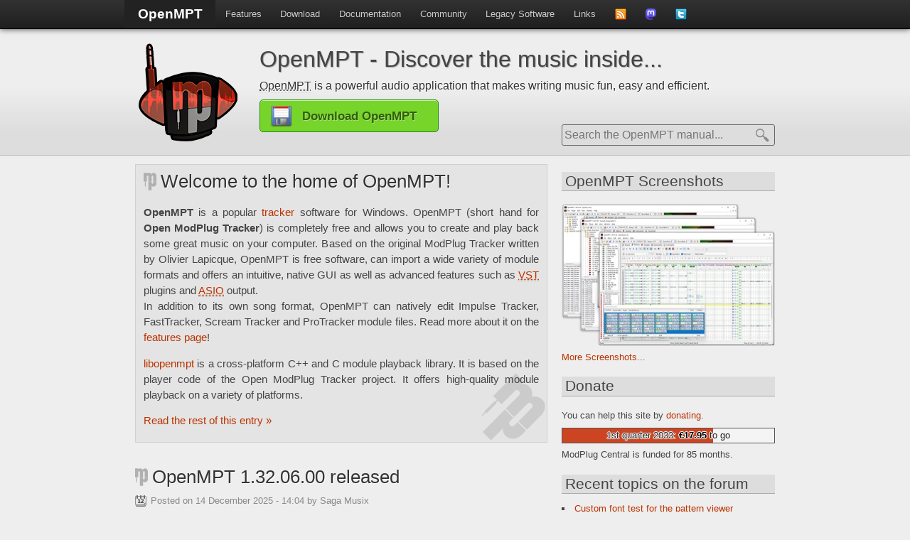

--- FILE ---
content_type: text/html; charset=utf-8
request_url: https://openmpt.org/
body_size: 4732
content:
<!DOCTYPE html>
<html lang="en">
<head>
    <meta charset="utf-8">
    <title>OpenMPT - Discover the music inside... | OpenMPT - Open ModPlug Tracker</title>
    <meta name="description" content="OpenMPT (Open ModPlug Tracker) is a popular step sequencer supporting many tracker module formats.">
    <meta name="keywords" content="OpenMPT, ModPlug, MPT, Tracker, Editor, Sequencer, OMPT, Amiga, MOD, S3M, XM, IT, ITP, MPTM, 669, AMF, AMS, DBM, DSM, FAR, GDM, IMF, J2B, MDL, MED, MO3, MT2, MTM, OKT, PSM, PTM, STM, ULT, UMX, WOW">
    <meta name="viewport" content="width=device-width, initial-scale=1.0">

    <link href="https://openmpt.org/atom.xml" type="application/atom+xml" rel="alternate" title="OpenMPT - Discover the music inside... Full Atom Feed">
    <link href="https://openmpt.org/rss.xml" type="application/rss+xml" rel="alternate" title="OpenMPT - Discover the music inside... Full RSS Feed">

    <link rel="shortcut icon" href="https://openmpt.org/favicon.ico">

    <link rel="stylesheet" href="https://openmpt.org/css/style.min.css?f0e95964" media="all">
    <!--[if lt IE 10]> <link type="text/css" rel="stylesheet" href="https://openmpt.org/css/iefix.css" media="all"> <![endif]-->
    <!--[if lt IE 7]> <link type="text/css" rel="stylesheet" href="https://openmpt.org/css/ie6fix.css" media="all"> <![endif]-->
    <!--[if lt IE 8]> <link type="text/css" rel="stylesheet" href="https://openmpt.org/css/ie7fix.css" media="all"> <![endif]-->

    <script src="https://openmpt.org/baguettebox/screenshots.min.js?d4d78e6b" async id="lightboxJS"></script>

    <meta property="og:type" content="website">
    <meta property="og:url" content="https://openmpt.org/index.html">
    <meta property="og:title" content="OpenMPT - Discover the music inside...">
    <meta property="og:description" content="OpenMPT is a popular tracker supporting many module formats.">
    <meta property="og:site_name" content="OpenMPT - Open ModPlug Tracker">
    <meta property="og:image" content="https://openmpt.org/img/logo256.png">
	<meta property="og:image:width" content="256">
	<meta property="og:image:height" content="256">

</head>

<body>
    <nav id="primary-nav" class="clearfix"><ul>
      <li class="active" id="mainmenu-1">
        <a href="https://openmpt.org/" title="Read the latest OpenMPT news">OpenMPT</a>
      </li>
      <li id="mainmenu-2">
        <a href="https://openmpt.org/features" title="Learn about the key features of OpenMPT">Features</a>
      </li>
      <li id="mainmenu-3">
        <a href="https://openmpt.org/download" title="Download OpenMPT software, manuals and goodies">Download</a>
      </li>
      <li id="mainmenu-4">
        <a  href="https://wiki.openmpt.org/Main_Page" title="Read OpenMPT's online help">Documentation</a>
      </li>
      <li id="mainmenu-5">
        <a href="https://openmpt.org/community" title="Join the ModPlug Central community">Community</a>
      </li>
      <li id="mainmenu-6">
        <a href="https://openmpt.org/legacy_software" title="Learn more about ModPlug Tracker, ModPlug Player and the ModPlugin">Legacy Software</a>
      </li>
      <li id="mainmenu-7">
        <a href="https://openmpt.org/links" title="Links to other tracker projects and websites">Links</a>
      </li>
      <li id="mainmenu-8">
        <a href="https://openmpt.org/atom.xml" title="Stay up-to-date by subscribing to our news feed">Subscribe to news feed</a>
      </li>
      <li id="mainmenu-9">
        <a rel="me" href="https://icosahedron.website/@openmpt" title="Read OpenMPT News on Mastodon">Follow us on Mastdodon</a>
      </li>
      <li id="mainmenu-10">
        <a  href="https://twitter.com/openmpt" title="Read OpenMPT News on Twitter">Follow us on Twitter</a>
      </li>
    </ul></nav>

    <div id="header-container">
        <header id="header">
<a href="https://openmpt.org/" title="Home" rel="home" id="logo">
<img src="https://openmpt.org/img/logo.png" width="139" height="138" alt="Home">
</a>

<h1 id="site-name">
  <a href="https://openmpt.org/" title="Home" rel="home">
    OpenMPT - Discover the music inside...
  </a>
</h1>

<div id="mission">

<form action="https://wiki.openmpt.org/index.php">
  <div id="search">
    <label for="search-field">Search the OpenMPT manual:</label>
    <input type="hidden" name="title" value="Special:Search">
    <input type="text" id="search-field" name="search" title="Search the OpenMPT manual" placeholder="Search the OpenMPT manual...">
    <input type="submit" id="search-submit" value="">
  </div>
</form>

<abbr title="Open ModPlug Tracker">OpenMPT</abbr> is a powerful audio application that makes writing music fun, easy and efficient.

<a href="https://openmpt.org/download" id="download-button">Download OpenMPT</a>

</div>        </header>
    </div>

    <div id="main-container">
        <div id="main-content">
<section id="content" class="content">


        <article class="node node-sticky">
                <header> <h2><a href="https://openmpt.org/welcome" rel="bookmark" title="Permalink to Welcome to the home of OpenMPT!">Welcome to the home of OpenMPT!</a></h2> </header>
                <div class="entry-content"> <p><strong>OpenMPT</strong> is a popular <a href="https://en.wikipedia.org/wiki/Tracker_%28music_software%29">tracker</a> software for Windows.
OpenMPT (short hand for <strong>Open ModPlug Tracker</strong>) is completely free and allows you to create and play back some great music on your computer.
Based on the original ModPlug Tracker written by Olivier Lapicque, OpenMPT is free software, can import a wide variety of module formats and offers an intuitive, native GUI as well as advanced features such as <a href="https://en.wikipedia.org/wiki/Virtual_Studio_Technology"><abbr title="Virtual Studio Technology, a common audio plugin interface">VST</abbr></a> plugins and <a href="https://en.wikipedia.org/wiki/Audio_Stream_Input/Output"><abbr title="Audio Stream Input/Output, a common low-latency audio driver protocol">ASIO</abbr></a> output.<br/> In addition to its own song format, OpenMPT can natively edit Impulse Tracker, FastTracker, Scream Tracker and ProTracker module files. Read more about it on the <a href="https://openmpt.org/features">features page</a>!</p>
<p><a href="https://lib.openmpt.org/">libopenmpt</a> is a cross-platform C++ and C module playback library. It is based on the player code of the Open ModPlug Tracker project. It offers high-quality module playback on a variety of platforms.</p>
 </div><!-- /.entry-content -->
                <p><a href="https://openmpt.org/welcome">Read the rest of this entry &raquo;</a></p>
        </article>
        <article class="node">
                <header> <h2><a href="https://openmpt.org/openmpt-1-32-06-00-released" rel="bookmark" title="Permalink to OpenMPT 1.32.06.00 released">OpenMPT 1.32.06.00 released</a></h2> </header>
                <footer class="submitted">
                    Posted on <time datetime="2025-12-14T14:04:00+00:00"> 14 December 2025 - 14:04 </time>
                    <address>by
                        Saga Musix
                    </address>
                </footer><!-- /.post-info -->
                <div class="entry-content"> <p>This small update to <a href="https://openmpt.org/download">OpenMPT 1.32</a> is mostly a bugfix release.</p>
<p>Here's a list of the most notable changes in this version:</p>
 </div><!-- /.entry-content -->
                <p><a href="https://openmpt.org/openmpt-1-32-06-00-released">Read the rest of this entry &raquo;</a></p>
        </article>
        <article class="node">
                <header> <h2><a href="https://openmpt.org/openmpt-1-32-05-00-released" rel="bookmark" title="Permalink to OpenMPT 1.32.05.00 released">OpenMPT 1.32.05.00 released</a></h2> </header>
                <footer class="submitted">
                    Posted on <time datetime="2025-11-09T13:33:00+00:00"> 9 November 2025 - 13:33 </time>
                    <address>by
                        Saga Musix
                    </address>
                </footer><!-- /.post-info -->
                <div class="entry-content"> <p>This small update to <a href="https://openmpt.org/download">OpenMPT 1.32</a> is mostly a bugfix release.</p>
<p>Here's a list of the most notable changes in this version:</p>
 </div><!-- /.entry-content -->
                <p><a href="https://openmpt.org/openmpt-1-32-05-00-released">Read the rest of this entry &raquo;</a></p>
        </article>
        <article class="node">
                <header> <h2><a href="https://openmpt.org/openmpt-1-32-04-00-released" rel="bookmark" title="Permalink to OpenMPT 1.32.04.00 released">OpenMPT 1.32.04.00 released</a></h2> </header>
                <footer class="submitted">
                    Posted on <time datetime="2025-09-06T13:50:00+00:00"> 6 September 2025 - 13:50 </time>
                    <address>by
                        Saga Musix
                    </address>
                </footer><!-- /.post-info -->
                <div class="entry-content"> <p>This small update to <a href="https://openmpt.org/download">OpenMPT 1.32</a> is mostly a bugfix release.</p>
<p>Here's a list of the most notable changes in this version:</p>
 </div><!-- /.entry-content -->
                <p><a href="https://openmpt.org/openmpt-1-32-04-00-released">Read the rest of this entry &raquo;</a></p>
        </article>
        <article class="node">
                <header> <h2><a href="https://openmpt.org/openmpt-1-32-03-00-released" rel="bookmark" title="Permalink to OpenMPT 1.32.03.00 released">OpenMPT 1.32.03.00 released</a></h2> </header>
                <footer class="submitted">
                    Posted on <time datetime="2025-07-19T11:02:00+00:00"> 19 July 2025 - 11:02 </time>
                    <address>by
                        Saga Musix
                    </address>
                </footer><!-- /.post-info -->
                <div class="entry-content"> <p>This small update to <a href="https://openmpt.org/download">OpenMPT 1.32</a> addresses a few playback and accessibility issues.</p>
<p>Here's a list of the most notable changes in this version:</p>
 </div><!-- /.entry-content -->
                <p><a href="https://openmpt.org/openmpt-1-32-03-00-released">Read the rest of this entry &raquo;</a></p>
        </article>
        <article class="node">
                <header> <h2><a href="https://openmpt.org/openmpt-1-32-02-00-released" rel="bookmark" title="Permalink to OpenMPT 1.32.02.00 released">OpenMPT 1.32.02.00 released</a></h2> </header>
                <footer class="submitted">
                    Posted on <time datetime="2025-06-29T13:11:00+00:00"> 29 June 2025 - 13:11 </time>
                    <address>by
                        Saga Musix
                    </address>
                </footer><!-- /.post-info -->
                <div class="entry-content"> <p>This first update to <a href="https://openmpt.org/download">OpenMPT 1.32</a> addresses a few new and old bugs and improves a number of features.</p>
<p>Here's a list of the most notable changes in this version:</p>
 </div><!-- /.entry-content -->
                <p><a href="https://openmpt.org/openmpt-1-32-02-00-released">Read the rest of this entry &raquo;</a></p>
        </article>
        <article class="node">
                <header> <h2><a href="https://openmpt.org/openmpt-1-32-01-00-released" rel="bookmark" title="Permalink to OpenMPT 1.32.01.00 released">OpenMPT 1.32.01.00 released</a></h2> </header>
                <footer class="submitted">
                    Posted on <time datetime="2025-05-31T14:15:00+00:00"> 31 May 2025 - 14:15 </time>
                    <address>by
                        Saga Musix
                    </address>
                </footer><!-- /.post-info -->
                <div class="entry-content"> <p>It's been two years since the initial release of OpenMPT 1.31 and in the
meantime we have provided many updates to make it more stable and add a few new
features and improve details.</p>
<p>After far too much time has passed, we are now finally ready to present the
first release of <a href="https://openmpt.org/download">OpenMPT 1.32</a>. Looking
at the big list of changes, we hope that it was worth the wait!</p>
<p>Here is a short summary of the most notable new features:</p>
 </div><!-- /.entry-content -->
                <p><a href="https://openmpt.org/openmpt-1-32-01-00-released">Read the rest of this entry &raquo;</a></p>
        </article>
        <article class="node">
                <header> <h2><a href="https://openmpt.org/openmpt-1-31-15-00-released" rel="bookmark" title="Permalink to OpenMPT 1.31.15.00 released">OpenMPT 1.31.15.00 released</a></h2> </header>
                <footer class="submitted">
                    Posted on <time datetime="2025-03-23T13:22:00+00:00"> 23 March 2025 - 13:22 </time>
                    <address>by
                        Saga Musix
                    </address>
                </footer><!-- /.post-info -->
                <div class="entry-content"> <p>This small update for <a href="https://openmpt.org/download">OpenMPT 1.31</a> fixes
a couple of bugs and bring a few other improvements. This is most likely going
to be the last OpenMPT 1.31 release, and we are looking forward to releasing
OpenMPT 1.32 very soon.</p>
<p>Here's a list of the most notable changes in this version:</p>
 </div><!-- /.entry-content -->
                <p><a href="https://openmpt.org/openmpt-1-31-15-00-released">Read the rest of this entry &raquo;</a></p>
        </article>
        <article class="node">
                <header> <h2><a href="https://openmpt.org/openmpt-1-31-14-00-released" rel="bookmark" title="Permalink to OpenMPT 1.31.14.00 released">OpenMPT 1.31.14.00 released</a></h2> </header>
                <footer class="submitted">
                    Posted on <time datetime="2025-01-06T15:02:00+00:00"> 6 January 2025 - 15:02 </time>
                    <address>by
                        Saga Musix
                    </address>
                </footer><!-- /.post-info -->
                <div class="entry-content"> <p>This first update of the year of
<a href="https://openmpt.org/download">OpenMPT 1.31</a> brings a number of bugfixes
and improvements backported from OpenMPT 1.32 development.</p>
<p>Here's a list of the most notable changes in this version:</p>
 </div><!-- /.entry-content -->
                <p><a href="https://openmpt.org/openmpt-1-31-14-00-released">Read the rest of this entry &raquo;</a></p>
        </article>
        <article class="node">
                <header> <h2><a href="https://openmpt.org/openmpt-1-31-13-00-released" rel="bookmark" title="Permalink to OpenMPT 1.31.13.00 released">OpenMPT 1.31.13.00 released</a></h2> </header>
                <footer class="submitted">
                    Posted on <time datetime="2024-12-01T13:15:00+00:00"> 1 December 2024 - 13:15 </time>
                    <address>by
                        Saga Musix
                    </address>
                </footer><!-- /.post-info -->
                <div class="entry-content"> <p>This update to <a href="https://openmpt.org/download">OpenMPT 1.31</a> brings
a number of bugfixes and improvements backported from OpenMPT 1.32 development.</p>
<p>Probably one of the most important changes concerns default key bindings: On
many ISO keyboard layouts, special note keys (Note Cut, etc.) were not available
by default. They finally have key bindings that should be available on all
keyboards. If there is no conflict, the new key bindings will be added on
existing OpenMPT installations as well.</p>
<p>Here's a list of the most notable changes in this version:</p>
 </div><!-- /.entry-content -->
                <p><a href="https://openmpt.org/openmpt-1-31-13-00-released">Read the rest of this entry &raquo;</a></p>
        </article>

<ul class="pager">
    <li>Page:</li>

    <li class="pager-current">1</li>
    <li><a href="https://openmpt.org/page-2">2</a></li>
    <li><a href="https://openmpt.org/page-3">3</a></li>
    <li><a href="https://openmpt.org/page-4">4</a></li>
    <li><a href="https://openmpt.org/page-5">5</a></li>
    <li><a href="https://openmpt.org/page-6">6</a></li>
    <li><a href="https://openmpt.org/page-7">7</a></li>
    <li><a href="https://openmpt.org/page-8">8</a></li>
    <li><a href="https://openmpt.org/page-9">9</a></li>
    <li><a href="https://openmpt.org/page-10">10</a></li>
    <li><a href="https://openmpt.org/page-11">11</a></li>
    <li><a href="https://openmpt.org/page-12">12</a></li>
    <li><a href="https://openmpt.org/page-13">13</a></li>
    <li><a href="https://openmpt.org/page-14">14</a></li>

    <li><a href="https://openmpt.org/page-2">next &rsaquo;</a></li>
    <li><a href="https://openmpt.org/page-14">last &raquo;</a></li>
</ul>
</section><!-- /#content -->
            <div id="sidebar">
<h2>OpenMPT Screenshots</h2>
<div class="content">
<p><a href="https://openmpt.org/screenshots" title="View Screenshot Gallery" onclick="return showScreenshots()"><img src="https://openmpt.org/img/shots/screenshots.jpg" width="300" height="200" alt=""></a><br><a href="https://openmpt.org/screenshots">More Screenshots...</a></p>
</div><h2>Donate</h2>
<div class="content">
<p>You can help this site by <a href="https://openmpt.org/donate">donating</a>.</p>


<div id="donation-meter">
    <a href="https://openmpt.org/donate">1st quarter 2033: <strong>€17.95</strong> to go</a>
    <span style="width: 71%">&nbsp;</span>
</div>

<p>ModPlug Central is funded for 85 months.</p></div><h2>Recent topics on the forum</h2>
<ul id="hot-topics"><li><a href="https://forum.openmpt.org/index.php?topic=7431.msg51321;topicseen#new">Custom font test for the pattern viewer</a><br><i>January 27, 2026, 14:33:13 by Razi</i></li><li><a href="https://forum.openmpt.org/index.php?topic=7440.msg51320;topicseen#new">WIP 'Thou Art But Whole' (Jazz-Bossa/MP3)</a><br><i>January 26, 2026, 23:44:07 by SewerSide</i></li><li><a href="https://forum.openmpt.org/index.php?topic=2952.msg51319;topicseen#new">Clicking into previous and next patterns</a><br><i>January 26, 2026, 19:42:17 by Elvisish</i></li><li><a href="https://forum.openmpt.org/index.php?topic=7439.msg51318;topicseen#new">Click on greyed-out previous/next pattern jump to line?</a><br><i>January 26, 2026, 17:45:10 by Saga Musix</i></li><li><a href="https://forum.openmpt.org/index.php?topic=7438.msg51316;topicseen#new">Get current channel &amp; global volume in libopenmpt</a><br><i>January 25, 2026, 15:50:21 by jllodra</i></li><li><a href="https://forum.openmpt.org/index.php?topic=392.msg51315;topicseen#new">Open-source and free software</a><br><i>January 25, 2026, 11:10:04 by Saga Musix</i></li><li><a href="https://forum.openmpt.org/index.php?topic=7437.msg51310;topicseen#new">Does anyone else use hex volume?</a><br><i>January 23, 2026, 14:43:25 by Razi</i></li><li><a href="https://forum.openmpt.org/index.php?topic=7436.msg51309;topicseen#new">[IDM] OPL experiment (YT / MPTM)</a><br><i>January 22, 2026, 13:35:55 by mg_2023</i></li><li><a href="https://forum.openmpt.org/index.php?topic=7434.msg51308;topicseen#new">Classifying mod formats by features and limitations</a><br><i>January 21, 2026, 22:02:38 by Saga Musix</i></li><li><a href="https://forum.openmpt.org/index.php?topic=7435.msg51307;topicseen#new">The Secret [mp3]</a><br><i>January 21, 2026, 03:52:53 by n0cturn</i></li></ul><p><a href="https://forum.openmpt.org/index.php?action=recent">More topics...</a></p>            </div>
        </div>
    </div>

    <footer id="footer">
© 1996 - 2025 ModPlug Central. VST and ASIO are trademarks of Steinberg Media Technologies GmbH.<br>
Valid <a href="https://validator.w3.org/check?uri=referer">HTML 5</a> and <a href="https://jigsaw.w3.org/css-validator/check/referer?profile=css3">CSS 3.0</a>. <a href="https://openmpt.org/imprint">Imprint</a> / <a href="https://openmpt.org/imprint#site-credits">Site Credits</a>.<br>
<a href="https://www.netcup.de/"><img src="https://openmpt.org/img/netcup.png" alt="netcup.de" height="15" width="80"></a><a href="https://openmpt.org/intrinsic.php" class="prHP">technological-gastric</a>

<a href="https://openmpt.org/pi" id="pi">π</a>    </footer>
</body>
</html>

--- FILE ---
content_type: text/css
request_url: https://openmpt.org/css/style.min.css?f0e95964
body_size: 4055
content:
html,body,div,span,applet,object,iframe,h1,h2,h3,h4,h5,h6,p,blockquote,pre,a,abbr,acronym,address,big,cite,code,del,dfn,em,img,ins,kbd,q,s,samp,small,strike,strong,sub,sup,tt,var,b,u,i,center,dl,dt,dd,ol,ul,li,fieldset,form,label,legend,table,caption,tbody,tfoot,thead,tr,th,td,article,aside,canvas,details,embed,figure,figcaption,footer,header,hgroup,menu,nav,output,ruby,section,summary,time,mark,audio,video{margin:0;padding:0;border:0;font-size:100%;font:inherit;vertical-align:baseline}article,aside,details,figcaption,figure,footer,header,hgroup,menu,nav,section{display:block}body{line-height:1}ol,ul{list-style:none}blockquote,q{quotes:none}blockquote:before,blockquote:after,q:before,q:after{content:'';content:none}table{border-collapse:collapse;border-spacing:0}body{background:#eee;color:#222;font-size:11pt;font-family:Arial,'Lucida Grande','Lucida Sans Unicode',sans-serif}h1,h2,h3,h4{font-family:'Trebuchet MS','Lucida Grande',Arial,'Lucida Sans Unicode',sans-serif;font-weight:normal}h2{font-size:175%}h3{font-size:150%}h4{font-size:125%}a{color:#b30;text-decoration:none}a:visited{color:#910}a:hover{color:#710}a:focus{outline:1px dotted #bbb}abbr{cursor:help;border-bottom:1px dotted #bbb}em{font-style:italic}strong{font-weight:bold}table th,table td{padding:0.5em;border-bottom:1px solid #aaa;font-size:10pt}table th{border-bottom-width:2px;font-weight:bold}table td{background:#e0e0e0}table .description{color:#777}code{font-family:consolas,monospace}.content textarea{height:15em}.content fieldset{border:1px solid #ccc;background:#e0e0e0;padding:0.5em}.content label{display:inline;color:#333;font-weight:bold}.clearfix:after{content:".";display:block;height:0;clear:both;visibility:hidden}* html .clearfix{height:1%}*:first-child + html .clearfix{min-height:1%}#primary-nav{background:#282828;background-image:linear-gradient(to bottom,#323232,#1f1f1f);border-bottom:1px solid #000;min-height:40px;box-shadow:0px 0px 8px #444}#primary-nav ul{max-width:930px;margin:0 auto;padding:0}#primary-nav li{list-style-type:none;float:left;margin:0;padding:0}#primary-nav a{display:block;font-size:10pt;padding:0 1em;height:40px;line-height:40px;vertical-align:middle;text-decoration:none;text-shadow:#222 -1px -1px}#primary-nav a:link,#primary-nav a:visited{color:#ccc}#primary-nav a:hover{color:#fff}#primary-nav #mainmenu-1 a{color:#fff;font-weight:bold;font-size:14pt}#primary-nav .active a{background:#222;color:#fff}#mainmenu-8 a,#mainmenu-9 a,#mainmenu-10 a{text-indent:1000px;overflow:hidden;width:16px}#mainmenu-8 a{background:url(../img/icons.png) no-repeat 1em -88px}#mainmenu-8 a:hover{background:url(../img/icons.png) no-repeat 1em -138px}#mainmenu-9 a{background:url(../img/icons.png) no-repeat 1em -188px}#mainmenu-9 a:hover{background:url(../img/icons.png) no-repeat 1em -238px}#mainmenu-10 a{background:url(../img/icons.png) no-repeat 1em 12px}#mainmenu-10 a:hover{background:url(../img/icons.png) no-repeat 1em -38px}#header-container{margin-top:20px;background:#eee;background-image:linear-gradient(to top,#ddd 20%,#eee 60%);border-bottom:1px solid #aaa}#header{width:890px;height:138px;margin:0 auto;padding:0 20px 20px 20px}#header img{position:absolute}#site-name{margin-left:170px;width:720px;height:45px;overflow:hidden;line-height:45px;vertical-align:middle}#site-name a{font-size:24pt;font-weight:normal;text-decoration:none;color:#444;text-shadow:1px 1px 1px #999}#header #mission{margin-left:170px;width:720px;color:#333;height:84px;padding:5px 0;text-shadow:1px 1px #fff;line-height:130%;font-size:12pt}#header #mission ul{padding:0}#header #mission li{list-style-type:none!important;line-height:150%}#header #mission li a{text-decoration:none;font-weight:bold;color:#b30;text-shadow:none;line-height:18px;padding-left:20px}#header #mission-learn-more{background:url(../img/icons.png) no-repeat 0 -349px}#header #mission-download{background:url(../img/icons.png) no-repeat 0 -299px}#header #search{position:absolute;margin:64px 0 0 425px;width:230px;height:40px}#header #search label{display:none}#header #search-field{position:absolute;font-size:12pt;color:#444;background:#ddd;border:1px solid #666;border-radius:3px;padding:3px;width:292px;height:22px;line-height:22px;vertical-align:middle}#header #search-field:focus{border-color:#555;background-color:#eee;box-shadow:0px 0px 5px #888}#header #search-field[placeholder]{color:#555!important;opacity:1}#header #search-submit{position:absolute;background:transparent url(../img/icons.png) no-repeat 0 -400px;border:0;padding:0;margin:6px 0 0 272px;width:20px;height:20px;cursor:pointer}#main-container{border-top:1px solid #fff}#main-content{width:900px;padding:10px;margin:0 auto;color:#444}#featured,#highlighted{margin:1em 0;padding:1em;line-height:125%}#featured h2,#highlighted h2{margin:0 0 0.5em 0}#featured{background:#e4e4e4 url(../img/sticky.svg) no-repeat right bottom;background-size:92px 97px;border:1px solid #999;box-shadow:0px 0px 8px #444;min-height:97px}#highlighted{border:1px solid #E2C822;background-color:#FFF9D7}#main-content p{text-align:justify;line-height:150%;padding:0.5em 0}.pager{clear:both;text-align:center;margin:0.75em 0}.pager li{display:inline;list-style-type:none;padding:0.5em}.pager-current{font-weight:bold}#content{float:left;width:580px;padding:0 20px 2em 0}#content h2,#content h3,#content h4{color:#333;margin:0.5em 0;background:no-repeat left center;text-shadow:1px 1px #fff}#content h2 a,#content h3 a{color:#333}#content h2{padding-left:24px;background-image:url(../img/header.svg);background-size:18px 25px}#content h3{padding-left:20px;background-image:url(../img/header.svg);background-size:13px 18px}#content .warning-box{border:1px solid #eedd55;background:#fffce5;color:#884400;padding:0.5em}#content .warning-box a{color:#c23}#content .warning-box a:hover{color:#b30}.content ol,.content ul{list-style-position:outside;padding-left:40px}.content ol{list-style-type:decimal}.content ol ol{list-style-type:lower-alpha}.content ol ol ol{list-style-type:lower-roman}.content ul{list-style-type:square}.content li{line-height:150%}.item-list ul li{list-style-position:inside;margin:0;padding:0 0 0 0.5em}.item-list ul{margin:0.75em 0}.node{margin-bottom:2.5em}.node>.links{background:#e8e8e8;border:1px solid #ddd;display:block!important;padding:0.25em}ul.donors{column-count:2;column-gap:1em}.donors img{vertical-align:middle}.node-sticky{background:#e4e4e4 url(../img/sticky.svg) no-repeat right bottom;background-size:92px 97px;border:1px solid #d0d0d0;padding:0.75em;min-height:97px}.node-sticky h2{margin-top:0!important}#sidebar{float:right;width:300px;padding:0 0 2em 0;font-size:10pt;line-height:125%}#sidebar h2{clear:left;font-size:16pt;background:#ddd;border-bottom:1px solid #aaa;padding:0.25em;margin:0.5em 0}#sidebar ul{margin:0;padding:0}#sidebar ul li{line-height:150%;list-style-type:none;list-style-image:none;margin:0;padding:0}#sidebar .item-list ul li{list-style-position:outside}#sidebar ul li span{display:block}#footer{position:relative;clear:both;display:block;box-shadow:0px 0px 8px #444;margin:1em 0 0 0;padding:1em 0;text-align:center;border-top:1px solid #000;background:#222;background-image:linear-gradient(to top,#333 20%,#222 60%);color:#bbb;font-size:9pt;line-height:125%}#footer h2{display:none}#footer a{color:#fff}#footer #pi{position:absolute;width:1em;height:1em;bottom:5px;right:5px;text-shadow:0 0 3px #fff;color:#eee;font:12pt serif}#download-button{margin-top:0.5em;box-shadow:inset 0px 1px 0px 0px #caefab;background:#77d42a url(../img/download.svg) no-repeat 14px center;border-radius:5px;border:1px solid #268a16;display:inline-block;color:#306108;padding:6px 30px 6px 59px;line-height:32px;text-shadow:1px 1px 0px #aade7c;font-size:13pt;font-weight:bold}#download-button:hover{background-color:#5cb811}#download-button:active{position:relative;top:1px}#hot-topics,#hot-topics li{padding:0!important;margin:0!important;list-style:square inside!important}.download-box{border:1px solid #aaa;background:#ddd url(../img/sticky.svg) no-repeat right bottom;background-size:contain;padding:0.3em;margin:1em 0}.download-box a{display:block;padding-left:42px;line-height:34px;vertical-align:middle;background:no-repeat 0px -48px url(../img/download.svg);color:#bb2800}.download-box a strong{font-size:125%}.download-box a:hover{color:#cc4422}a.download-32bit{background-position:0px 0px}a.download-64bit{background-position:0px -96px}.download-box ul{margin:0.5em 0 0 0;padding:0}.download-box li{font-size:75%;margin:0;padding:0 1em 0 0;list-style-type:none}#donation-meter{position:relative;border:1px solid #555;width:298px;height:20px;background:#f4f4f4;overflow:hidden;font-size:10pt}#donation-meter:hover{background:#fcfcfc}#donation-meter a{position:relative;display:block;z-index:10;line-height:20px;text-shadow:-1px 0 1px #f4f4f4,0 1px 1px #f4f4f4,1px 0 1px #f4f4f4,0 -1px 1px #f4f4f4,-1px 0 0 #f4f4f4,0 1px 0 #f4f4f4,1px 0 0 #f4f4f4,0 -1px 0 #f4f4f4;text-align:center;vertical-align:middle;color:#222;background:transparent}#donation-meter strong{color:#000}#donation-meter span{position:absolute;left:0;top:0;line-height:20px;background:#cc4422}#donation-meter:hover span{background:#bd4020}ul#donation-legend{background:#e0e0e0;border:1px solid #ccc;padding:8px;margin:1em 0;width:558px;height:16px}ul#donation-legend li{float:left;width:186px;margin:0;padding:0;list-style-type:none;line-height:16px;text-align:center}#donation-legend img{vertical-align:middle}.submitted{padding-left:22px!important;height:16px;display:inline-block!important;line-height:16px!important;vertical-align:middle;background:url(../img/calendar.svg) no-repeat left center;background-size:16px 16px;font-size:10pt;color:#888}.submitted time,.submitted address{display:inline}h3.pretty-header{padding-left:42px!important;line-height:32px!important;vertical-align:middle!important;background:no-repeat left center;background-size:32px!important}ul#screenshots{margin:0;padding:0;max-width:580px;display:block}ul#screenshots li{display:block;float:left;width:282px;padding:3px;height:235px;list-style-type:none;text-align:center}ul#screenshots a{display:block}.littlescreenshot{float:right;margin:0 0 5px 5px}#header #search-field,#header #search-field:focus,#download-button,#download-button:hover{transition:background-color 0.3s,box-shadow 0.3s}.obf:after{content:"@"}.obf{unicode-bidi:bidi-override;direction:rtl}.prHP{display:none}ul.checklist{list-style:none;padding-left:1.3em}ul.checklist li{padding-left:1.3em;text-indent:-1.3em;padding-bottom:0.25em}ul.checklist li:before{content:"✔";color:#0c0;padding-right:0.5em}ul.checklist li.cross:before{content:"✘";color:#c00}@media (max-width:800px){#header{width:auto;height:auto}#header #search{position:relative;margin:0}#header img{position:relative}#site-name,#header #mission{width:auto;height:auto;max-width:720px;margin-left:0}#main-content{width:auto}#content{float:none;width:100%;padding-right:0}#sidebar{float:none;width:100%}.download-box a strong{font-size:100%}}@media print{html *{color:#000!important;background:none!important;font-family:georgia,serif!important;font-size:11pt;text-shadow:none!important;box-shadow:none!important}#primary-nav,#bar,#mission{display:none}#content{width:100%}#content a{text-decoration:underline}#content a:after{content:" (" attr(href) ") ";font-size:75%}}#baguetteBox-overlay{display:none;opacity:0;position:fixed;overflow:hidden;top:0;left:0;width:100%;height:100%;z-index:1000000;background-color:#222;background-color:rgba(0,0,0,0.8);-webkit-transition:opacity .5s ease;transition:opacity .5s ease}#baguetteBox-overlay.visible{opacity:1}#baguetteBox-overlay .full-image{display:inline-block;position:relative;width:100%;height:100%;text-align:center}#baguetteBox-overlay .full-image figure{display:inline;margin:0;height:100%}#baguetteBox-overlay .full-image img{display:inline-block;width:auto;height:auto;max-height:100%;max-width:100%;vertical-align:middle}#baguetteBox-overlay .full-image figcaption{display:block;position:absolute;bottom:0;width:100%;text-align:center;line-height:1.8;white-space:normal;color:#ccc;background-color:#000;background-color:rgba(0,0,0,0.6);font-family:sans-serif}#baguetteBox-overlay .full-image:before{content:"";display:inline-block;height:50%;width:1px;margin-right:-1px}#baguetteBox-slider{position:absolute;left:0;top:0;height:100%;width:100%;white-space:nowrap;-webkit-transition:left .4s ease,-webkit-transform .4s ease;transition:left .4s ease,-webkit-transform .4s ease;transition:left .4s ease,transform .4s ease;transition:left .4s ease,transform .4s ease,-webkit-transform .4s ease,-moz-transform .4s ease}#baguetteBox-slider.bounce-from-right{-webkit-animation:bounceFromRight .4s ease-out;animation:bounceFromRight .4s ease-out}#baguetteBox-slider.bounce-from-left{-webkit-animation:bounceFromLeft .4s ease-out;animation:bounceFromLeft .4s ease-out}@-webkit-keyframes bounceFromRight{0%{margin-left:0}50%{margin-left:-30px}100%{margin-left:0}}@keyframes bounceFromRight{0%{margin-left:0}50%{margin-left:-30px}100%{margin-left:0}}@-webkit-keyframes bounceFromLeft{0%{margin-left:0}50%{margin-left:30px}100%{margin-left:0}}@keyframes bounceFromLeft{0%{margin-left:0}50%{margin-left:30px}100%{margin-left:0}}.baguetteBox-button#next-button,.baguetteBox-button#previous-button{top:50%;top:calc(50% - 30px);width:44px;height:60px}.baguetteBox-button{position:absolute;cursor:pointer;outline:none;padding:0;margin:0;border:0;-moz-border-radius:15%;border-radius:15%;background-color:#323232;background-color:rgba(50,50,50,0.5);color:#ddd;font:1.6em sans-serif;-webkit-transition:background-color .4s ease;transition:background-color .4s ease}.baguetteBox-button:focus,.baguetteBox-button:hover{background-color:rgba(50,50,50,0.9)}.baguetteBox-button#next-button{right:2%}.baguetteBox-button#previous-button{left:2%}.baguetteBox-button#close-button{top:20px;right:2%;right:calc(2% + 6px);width:30px;height:30px}.baguetteBox-button svg{position:absolute;left:0;top:0}.baguetteBox-spinner{width:40px;height:40px;display:inline-block;position:absolute;top:50%;left:50%;margin-top:-20px;margin-left:-20px}.baguetteBox-double-bounce1,.baguetteBox-double-bounce2{width:100%;height:100%;-moz-border-radius:50%;border-radius:50%;background-color:#fff;opacity:.6;position:absolute;top:0;left:0;-webkit-animation:bounce 2s infinite ease-in-out;animation:bounce 2s infinite ease-in-out}.baguetteBox-double-bounce2{-webkit-animation-delay:-1s;animation-delay:-1s}@-webkit-keyframes bounce{0%,100%{-webkit-transform:scale(0);transform:scale(0)}50%{-webkit-transform:scale(1);transform:scale(1)}}@keyframes bounce{0%,100%{-webkit-transform:scale(0);-moz-transform:scale(0);transform:scale(0)}50%{-webkit-transform:scale(1);-moz-transform:scale(1);transform:scale(1)}}

--- FILE ---
content_type: image/svg+xml
request_url: https://openmpt.org/img/header.svg
body_size: 370
content:
<svg viewBox="0 0 11 15" xmlns="http://www.w3.org/2000/svg"><path d="M158.87 221.74v-2.056h1.844v2.056h-1.844" fill="#fffff5"/><path d="M160.71 223.8v-1.028h-1.844v1.028l.922 1.028.922-1.028" fill="#fff"/><path d="M0 7.443V.055h2.75v.68c.917-.934 2.597-1.19 3.743.51C7.028-.03 10.236-1.134 11 2.347v5.095H8.25v-4.33c0-.85-1.222-.935-1.375-.086v4.416h-2.75V3.197c0-.934-1.375-1.104-1.375 0v4.246H0M1.604 8.037h.153v3.227h-.23v1.189h-.305v-1.19H1.07V8.038h.153v-.594h.382v.594M4.125 15V7.697h2.75v1.19c.23.764 1.07.764 1.375 0v-1.19H11v1.444c0 2.802-3.132 3.481-4.125 1.953V15h-2.75" fill="#b0b0b0"/></svg>

--- FILE ---
content_type: image/svg+xml
request_url: https://openmpt.org/img/download.svg
body_size: 3124
content:
<svg xmlns="http://www.w3.org/2000/svg" xmlns:xlink="http://www.w3.org/1999/xlink" width="32" height="128" version="1.0"><defs><linearGradient id="p"><stop offset="0"/><stop offset="1" stop-opacity="0"/></linearGradient><linearGradient id="o"><stop offset="0" stop-opacity="0"/><stop offset=".5"/><stop offset="1" stop-opacity="0"/></linearGradient><linearGradient id="a"><stop offset="0"/><stop offset="1" stop-opacity="0"/></linearGradient><linearGradient id="s"><stop offset="0" stop-color="#858585"/><stop offset=".5" stop-color="#cbcbcb"/><stop offset="1" stop-color="#6b6b6b"/></linearGradient><linearGradient id="r"><stop offset="0" stop-color="#fff"/><stop offset="1" stop-color="#fff" stop-opacity="0"/></linearGradient><linearGradient id="q"><stop offset="0" stop-color="#1e2d69"/><stop offset="1" stop-color="#78a7e0"/></linearGradient><linearGradient xlink:href="#o" id="h" gradientUnits="userSpaceOnUse" gradientTransform="matrix(2.77439 0 0 1.9697 -1892.179 -872.885)" x1="302.857" y1="366.648" x2="302.857" y2="609.505"/><linearGradient xlink:href="#q" id="k" gradientUnits="userSpaceOnUse" gradientTransform="matrix(.65107 0 0 .75986 -.254 -35.006)" x1="40.885" y1="71.869" x2="16.88" y2="-.389"/><linearGradient xlink:href="#r" id="l" gradientUnits="userSpaceOnUse" gradientTransform="matrix(.65695 0 0 .76545 -.203 -34.782)" x1="13.784" y1="-.997" x2="33.075" y2="55.702"/><linearGradient xlink:href="#s" id="m" gradientUnits="userSpaceOnUse" gradientTransform="matrix(.7118 0 0 .74768 -1.543 -36.542)" x1="20.125" y1="21.844" x2="28.563" y2="42.469"/><linearGradient xlink:href="#o" id="b" gradientUnits="userSpaceOnUse" gradientTransform="matrix(2.77439 0 0 1.9697 -1892.179 -872.885)" x1="302.857" y1="366.648" x2="302.857" y2="609.505"/><linearGradient xlink:href="#q" id="e" gradientUnits="userSpaceOnUse" gradientTransform="matrix(.65107 0 0 .75986 .806 -83.09)" x1="40.885" y1="71.869" x2="16.88" y2="-.389"/><linearGradient xlink:href="#r" id="f" gradientUnits="userSpaceOnUse" gradientTransform="matrix(.65695 0 0 .76545 .858 -82.865)" x1="13.784" y1="-.997" x2="33.075" y2="55.702"/><linearGradient xlink:href="#s" id="g" gradientUnits="userSpaceOnUse" gradientTransform="matrix(.7118 0 0 .74768 -.482 -84.625)" x1="20.125" y1="21.844" x2="28.563" y2="42.469"/><linearGradient xlink:href="#o" id="t" gradientUnits="userSpaceOnUse" gradientTransform="matrix(2.77439 0 0 1.9697 -1892.179 -872.885)" x1="302.857" y1="366.648" x2="302.857" y2="609.505"/><linearGradient xlink:href="#q" id="w" gradientUnits="userSpaceOnUse" gradientTransform="matrix(.65107 0 0 .75986 .118 13.983)" x1="40.885" y1="71.869" x2="16.88" y2="-.389"/><linearGradient xlink:href="#r" id="x" gradientUnits="userSpaceOnUse" gradientTransform="matrix(.65695 0 0 .76545 .169 14.208)" x1="13.784" y1="-.997" x2="33.075" y2="55.702"/><linearGradient xlink:href="#s" id="y" gradientUnits="userSpaceOnUse" gradientTransform="matrix(.7118 0 0 .74768 -1.171 12.448)" x1="20.125" y1="21.844" x2="28.563" y2="42.469"/><radialGradient xlink:href="#p" id="i" gradientUnits="userSpaceOnUse" gradientTransform="matrix(2.77439 0 0 1.9697 -1891.633 -872.885)" cx="605.714" cy="486.648" fx="605.714" fy="486.648" r="117.143"/><radialGradient xlink:href="#p" id="j" gradientUnits="userSpaceOnUse" gradientTransform="matrix(-2.77439 0 0 1.9697 112.762 -872.885)" cx="605.714" cy="486.648" fx="605.714" fy="486.648" r="117.143"/><radialGradient xlink:href="#p" id="c" gradientUnits="userSpaceOnUse" gradientTransform="matrix(2.77439 0 0 1.9697 -1891.633 -872.885)" cx="605.714" cy="486.648" fx="605.714" fy="486.648" r="117.143"/><radialGradient xlink:href="#p" id="d" gradientUnits="userSpaceOnUse" gradientTransform="matrix(-2.77439 0 0 1.9697 112.762 -872.885)" cx="605.714" cy="486.648" fx="605.714" fy="486.648" r="117.143"/><radialGradient xlink:href="#p" id="u" gradientUnits="userSpaceOnUse" gradientTransform="matrix(2.77439 0 0 1.9697 -1891.633 -872.885)" cx="605.714" cy="486.648" fx="605.714" fy="486.648" r="117.143"/><radialGradient xlink:href="#p" id="v" gradientUnits="userSpaceOnUse" gradientTransform="matrix(-2.77439 0 0 1.9697 112.762 -872.885)" cx="605.714" cy="486.648" fx="605.714" fy="486.648" r="117.143"/><symbol id="z"><g id="n"><g color="#000" stroke-linecap="round"><path style="marker:none" overflow="visible" opacity=".402" fill="url(#t)" d="M-1559.252-150.697h1339.633V327.66h-1339.633z" transform="matrix(.0161 0 0 .01391 29.9 43.933)"/><path d="M-219.619-150.68v478.33c142.874.9 345.4-107.17 345.4-239.196S-33.655-150.68-219.619-150.68z" style="marker:none" overflow="visible" opacity=".402" fill="url(#u)" transform="matrix(.0161 0 0 .01391 29.9 43.933)"/><path style="marker:none" d="M-1559.252-150.68v478.33c-142.875.9-345.4-107.17-345.4-239.196s159.436-239.134 345.4-239.134z" overflow="visible" opacity=".402" fill="url(#v)" transform="matrix(.0161 0 0 .01391 29.9 43.933)"/></g><path d="M2.78 18.542h25.927c.393 0 .709.317.709.71v25.176c0 .393-.316.71-.71.71H4.114l-2.042-2.043V19.25c0-.392.316-.709.709-.709z" fill="url(#w)" stroke="#25375f" stroke-width=".667" stroke-linecap="round" stroke-linejoin="round"/><path fill="#fff" stroke-width=".667" d="M5.741 18.831h20v15.333h-20z"/><rect width="20" height="2.667" x="5.741" y="18.831" rx=".084" ry=".084" fill="#d31c00" stroke-width=".667"/><rect ry=".084" rx=".084" y="20.164" x="3.741" height="1.333" width="1.333" opacity=".739" stroke-width=".667"/><path d="M7.075 24.497h17.333M7.075 27.83h17.333M7.075 31.164h17.333" opacity=".131" stroke="#000" stroke-width=".667"/><path d="M2.82 19.182h25.846c.047 0 .084.038.084.084v25.1a.084.084 0 01-.084.083H4.36l-1.623-1.594V19.266c0-.046.037-.084.084-.084z" opacity=".597" fill="none" stroke="url(#x)" stroke-width=".667" stroke-linecap="round"/><path d="M9.15 35.205h13.167c.592 0 1.069.5 1.069 1.123v8.8H8.082v-8.8c0-.622.477-1.123 1.069-1.123z" fill="url(#y)" stroke="#525252" stroke-width=".667"/><rect ry=".501" rx=".501" y="36.468" x="10.718" height="6.711" width="3.353" fill="#4967a2" stroke="#525252" stroke-width=".667"/></g></symbol></defs><g transform="translate(0 80)"><use xlink:href="#z"/><use xlink:href="#z" transform="translate(0 -96)" width="100%" height="100%"/><use xlink:href="#z" transform="translate(0 -48)" width="100%" height="100%"/><g aria-label="32" style="line-height:1.25;-inkscape-font-specification:Calibri" font-weight="400" font-size="13.333" font-family="Calibri" letter-spacing="0" word-spacing="0"><path d="M15.222-66.28q0 .58-.202 1.048-.202.462-.58.794-.377.332-.93.514-.554.176-1.25.176-.423 0-.795-.071-.364-.065-.65-.157-.287-.097-.476-.195-.189-.104-.24-.15-.046-.045-.072-.09-.026-.046-.046-.111-.02-.066-.032-.157-.007-.097-.007-.234 0-.234.046-.326.045-.09.13-.09.058 0 .228.103.175.105.442.228.274.117.632.222.365.104.807.104.43 0 .755-.11.326-.112.547-.313.222-.202.332-.476.111-.28.111-.605 0-.358-.143-.645-.137-.286-.41-.494-.267-.209-.664-.32-.391-.11-.892-.11h-.801q-.052 0-.104-.02-.046-.026-.085-.078-.033-.052-.059-.137-.02-.084-.02-.22 0-.125.02-.203.02-.084.053-.13.039-.052.084-.072.046-.026.104-.026h.736q.43 0 .768-.11.345-.11.58-.32.24-.208.364-.494.13-.293.13-.651 0-.26-.084-.495-.085-.24-.254-.417-.17-.175-.436-.273-.26-.104-.606-.104-.377 0-.696.117-.313.11-.56.24-.248.131-.41.248-.163.111-.228.111-.046 0-.085-.013-.032-.02-.059-.065-.019-.052-.032-.137-.007-.091-.007-.234 0-.098.007-.17.006-.078.026-.13.02-.058.046-.104.026-.045.084-.104.065-.065.254-.182.189-.118.462-.228.28-.117.638-.195.365-.079.782-.079.586 0 1.028.15.443.15.736.423.3.274.443.658.15.377.15.84 0 .397-.105.742-.104.338-.306.605-.202.26-.495.45-.293.182-.677.253v.013q.437.046.795.222.364.17.625.43.26.26.403.612.15.345.15.742zM22.058-64.353q0 .117-.02.208-.013.091-.045.156-.026.059-.078.092-.046.026-.104.026h-4.655q-.092 0-.163-.02-.065-.026-.117-.078-.046-.052-.072-.15-.02-.097-.02-.24 0-.13.007-.229.013-.097.046-.169.032-.078.078-.15.052-.078.13-.162l1.634-1.732q.566-.6.905-1.074.345-.476.527-.866.19-.39.248-.71.058-.319.058-.599 0-.28-.09-.527-.092-.254-.268-.443-.169-.189-.43-.3-.26-.11-.598-.11-.398 0-.717.11-.312.111-.553.242-.234.13-.397.24-.156.111-.234.111-.046 0-.085-.026-.033-.026-.059-.085-.02-.058-.032-.156-.013-.098-.013-.234 0-.098.006-.17.007-.071.02-.123.02-.052.045-.098.026-.045.105-.11.078-.072.266-.19.196-.117.482-.227.293-.117.638-.196.352-.078.736-.078.612 0 1.068.176.462.17.761.469.306.3.456.697.15.397.15.846 0 .404-.072.807-.071.397-.306.866-.228.462-.664 1.035-.436.567-1.159 1.309l-1.334 1.393h3.665q.052 0 .098.033.052.026.084.084.04.059.052.15.02.085.02.202z"/></g><g aria-label="64" style="line-height:1.25;-inkscape-font-specification:Calibri" font-weight="400" font-size="13.333" font-family="Calibri" letter-spacing="0" word-spacing="0"><path d="M15.31 29.304q0 .554-.17 1.075-.169.514-.52.911-.352.39-.892.632-.54.234-1.276.234-.528 0-.931-.13-.404-.13-.703-.371-.3-.241-.502-.593-.195-.351-.319-.8-.117-.45-.169-.984-.052-.533-.052-1.145 0-.54.059-1.094.058-.554.208-1.068t.404-.963q.26-.456.644-.788.39-.339.931-.534.54-.195 1.257-.195.24 0 .488.032.247.026.456.078.208.046.351.104.143.06.189.098.046.033.065.078.026.04.04.091.012.046.019.111.006.059.006.15 0 .117-.006.202 0 .084-.026.136-.02.052-.059.079-.032.026-.091.026-.072 0-.195-.046-.124-.046-.3-.098-.176-.058-.43-.104-.247-.045-.579-.045-.605 0-1.042.247-.436.247-.716.664-.273.417-.41.97-.13.547-.15 1.146.17-.098.378-.195.215-.098.462-.176.254-.078.534-.124.28-.052.599-.052.684 0 1.152.189.47.182.756.514.292.326.416.775.124.443.124.963zm-1.133.105q0-.378-.078-.684-.072-.312-.247-.527-.176-.215-.47-.332-.292-.118-.722-.118-.24 0-.482.046-.24.04-.468.117-.222.072-.43.176-.202.098-.371.215 0 .84.104 1.406.11.566.313.912.208.338.514.488.306.143.716.143.417 0 .723-.156t.507-.417q.202-.267.293-.592.098-.332.098-.677zM22.224 29.636q0 .215-.065.339-.065.124-.182.124h-.951v1.77q0 .053-.026.092-.026.032-.091.058-.065.026-.17.04-.104.012-.266.012-.157 0-.26-.013-.105-.013-.17-.039-.059-.026-.085-.058-.02-.04-.02-.091v-1.771h-3.476q-.078 0-.13-.02-.052-.02-.098-.071-.039-.053-.058-.15-.013-.098-.013-.254 0-.124.006-.221.007-.098.026-.176.02-.085.052-.156.033-.079.079-.163l3.033-5.117q.033-.053.092-.092.065-.039.162-.065.098-.026.241-.032.143-.013.339-.013.215 0 .37.02.164.012.261.038.098.026.15.072.052.039.052.098v5.377h.95q.111 0 .176.117.072.111.072.345zm-2.285-5.084h-.013l-2.741 4.622h2.754z"/></g></g></svg>

--- FILE ---
content_type: image/svg+xml
request_url: https://openmpt.org/img/calendar.svg
body_size: 682
content:
<svg xmlns="http://www.w3.org/2000/svg" width="16" height="16" viewBox="0 0 4.233 4.233"><g transform="translate(0 -292.767)"><rect width="3.464" height="3.199" x=".385" y="293.68" ry=".182" fill="#adadad" stroke="#686a65" stroke-width=".24" stroke-linejoin="round"/><rect width="3.977" height="3.183" x=".128" y="293.16" ry=".181" fill="#e6e6e6" stroke="#888a85" stroke-width=".257" stroke-linejoin="round"/><rect width=".265" height="1.058" x=".661" y="292.899" ry=".127" fill="#6b6c68" stroke="#6a6c68" stroke-width=".265" stroke-linejoin="round"/><rect width=".265" height="1.058" x="1.984" y="292.899" ry=".127" fill="#6b6c68" stroke="#6a6c68" stroke-width=".265" stroke-linejoin="round"/><rect width=".265" height="1.058" x="3.307" y="292.899" ry=".127" fill="#6b6c68" stroke="#6a6c68" stroke-width=".265" stroke-linejoin="round"/><g aria-label="12" style="line-height:1.25" font-weight="700" font-size="2.117" font-family="Liberation Sans" letter-spacing="0" word-spacing="0" stroke-width=".265" fill="#2e3436"><path d="M1.048 295.677v-.216h.36v-.993l-.349.218v-.229l.365-.236H1.7v1.24h.334v.216zM2.166 295.677v-.201q.057-.126.161-.244.106-.12.265-.248.153-.124.214-.205.062-.08.062-.158 0-.19-.191-.19-.093 0-.143.05-.048.05-.063.15l-.292-.016q.024-.203.15-.31.128-.106.346-.106.235 0 .361.108.127.107.127.301 0 .103-.04.185-.041.083-.104.153-.063.07-.14.13l-.15.12q-.072.057-.132.116-.059.06-.088.126h.676v.239z" style="-inkscape-font-specification:'Liberation Sans Bold'"/></g><rect width=".6" height=".6" x="3.487" y="295.725" ry=".205" fill="#fff" stroke="#888a85" stroke-width=".3" stroke-linejoin="round"/></g></svg>

--- FILE ---
content_type: image/svg+xml
request_url: https://openmpt.org/img/sticky.svg
body_size: 574
content:
<svg viewBox="0 0 92 97" xmlns="http://www.w3.org/2000/svg"><path d="M158.87 221.74v-2.056h1.844v2.056h-1.844" fill="#fffff5"/><path d="M160.71 223.8v-1.028h-1.844v1.028l.922 1.028.922-1.028" fill="#fff"/><g fill-opacity=".11" stroke="#e6e6e6" stroke-linejoin="round" stroke-opacity=".251" stroke-width=".492"><path d="M16.617 32.275L48.514.246l11.837 11.886-2.933 2.945c7.978-.088 16.312 6.071 13.91 18.386 7.802-3.21 26.378 5.87 14.634 24.265 0 0-16.5 16.567-21.998 22.09L52.127 67.93l18.698-18.775c3.666-3.681-1.228-9.332-5.552-6.31L46.208 61.988 34.371 50.103s13.566-13.62 18.332-18.407c4.033-4.05-1.152-10.729-5.918-5.943L28.453 44.16 16.616 32.274M20.955 41.785l.658.66L7.68 56.435l-.987-.99-5.133 5.154-1.315-1.32 5.133-5.155-.658-.66 13.932-13.99.658.66 2.567-2.577 1.644 1.651-2.567 2.577M1.741 82.868l31.531-31.661L45.11 63.093l-5.133 5.154c-2.313 4.304 1.304 7.936 5.919 5.943l5.133-5.154 11.837 11.886-6.233 6.258c-12.099 12.15-28.513 1.558-26.188-9.36L13.579 94.753 1.742 82.868"/></g></svg>